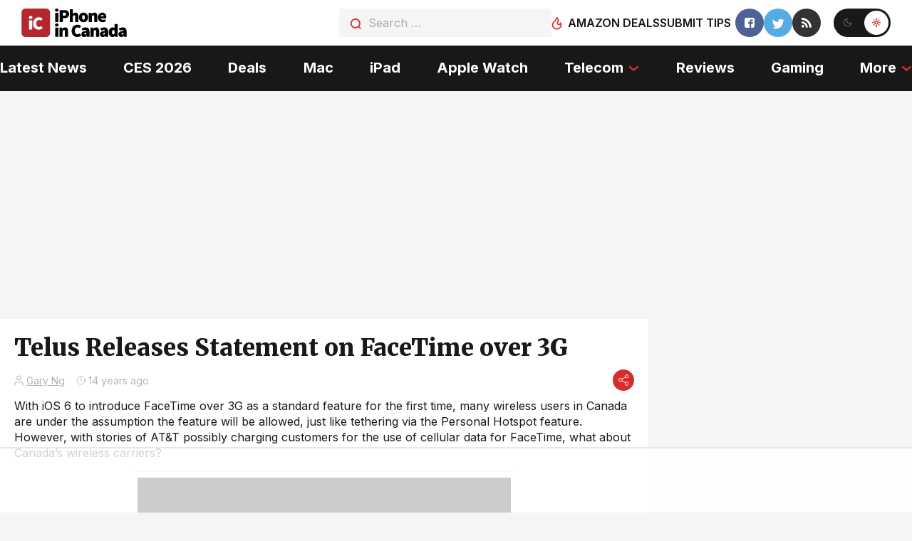

--- FILE ---
content_type: text/html
request_url: https://api.intentiq.com/profiles_engine/ProfilesEngineServlet?at=39&mi=10&dpi=936734067&pt=17&dpn=1&iiqidtype=2&iiqpcid=e8f5637e-f896-4107-aa19-eaf01a237f26&iiqpciddate=1768643961324&pcid=141fc0cf-aa6c-4830-8006-931a10925707&idtype=3&gdpr=0&japs=false&jaesc=0&jafc=0&jaensc=0&jsver=0.33&testGroup=A&source=pbjs&ABTestingConfigurationSource=group&abtg=A&vrref=https%3A%2F%2Fwww.iphoneincanada.ca
body_size: 54
content:
{"abPercentage":97,"adt":1,"ct":2,"isOptedOut":false,"data":{"eids":[]},"dbsaved":"false","ls":true,"cttl":86400000,"abTestUuid":"g_f11b0bb9-ff79-41e1-8398-df40727f6163","tc":9,"sid":-787455364}

--- FILE ---
content_type: text/html; charset=utf-8
request_url: https://www.google.com/recaptcha/api2/aframe
body_size: 267
content:
<!DOCTYPE HTML><html><head><meta http-equiv="content-type" content="text/html; charset=UTF-8"></head><body><script nonce="qqpqsMDRHln0cGL1y-YSOw">/** Anti-fraud and anti-abuse applications only. See google.com/recaptcha */ try{var clients={'sodar':'https://pagead2.googlesyndication.com/pagead/sodar?'};window.addEventListener("message",function(a){try{if(a.source===window.parent){var b=JSON.parse(a.data);var c=clients[b['id']];if(c){var d=document.createElement('img');d.src=c+b['params']+'&rc='+(localStorage.getItem("rc::a")?sessionStorage.getItem("rc::b"):"");window.document.body.appendChild(d);sessionStorage.setItem("rc::e",parseInt(sessionStorage.getItem("rc::e")||0)+1);localStorage.setItem("rc::h",'1768643974169');}}}catch(b){}});window.parent.postMessage("_grecaptcha_ready", "*");}catch(b){}</script></body></html>

--- FILE ---
content_type: text/plain
request_url: https://rtb.openx.net/openrtbb/prebidjs
body_size: -229
content:
{"id":"393c26a7-8cfe-44f5-8a2f-d347bca0ee62","nbr":0}

--- FILE ---
content_type: text/plain
request_url: https://rtb.openx.net/openrtbb/prebidjs
body_size: -229
content:
{"id":"415a46de-9bc6-48f3-afb3-04f5d35dc58b","nbr":0}

--- FILE ---
content_type: text/plain
request_url: https://rtb.openx.net/openrtbb/prebidjs
body_size: -229
content:
{"id":"6e6fdf88-2650-4066-b5f1-7c6654664a37","nbr":0}

--- FILE ---
content_type: text/plain
request_url: https://rtb.openx.net/openrtbb/prebidjs
body_size: -229
content:
{"id":"0234f957-733e-470f-a775-a1d2bc4a87ca","nbr":0}

--- FILE ---
content_type: text/plain
request_url: https://rtb.openx.net/openrtbb/prebidjs
body_size: -229
content:
{"id":"6a17e6e8-2a2b-4215-ad47-99cbce539ee0","nbr":0}

--- FILE ---
content_type: text/plain
request_url: https://rtb.openx.net/openrtbb/prebidjs
body_size: -229
content:
{"id":"8db2520a-dcb3-4cca-baf9-07d64b6e570d","nbr":0}

--- FILE ---
content_type: text/plain
request_url: https://rtb.openx.net/openrtbb/prebidjs
body_size: -229
content:
{"id":"9ecaf505-92d6-4047-a407-27a0ac1a4e02","nbr":0}

--- FILE ---
content_type: text/plain
request_url: https://rtb.openx.net/openrtbb/prebidjs
body_size: -229
content:
{"id":"9202f883-fa4d-45b7-a3c6-391e2842f061","nbr":0}

--- FILE ---
content_type: text/plain
request_url: https://rtb.openx.net/openrtbb/prebidjs
body_size: -229
content:
{"id":"1987b661-31be-4250-9c30-233a01a43871","nbr":0}

--- FILE ---
content_type: text/plain
request_url: https://rtb.openx.net/openrtbb/prebidjs
body_size: -229
content:
{"id":"a4db7fc7-05f5-4628-877f-d3707a13bd71","nbr":0}

--- FILE ---
content_type: text/plain
request_url: https://rtb.openx.net/openrtbb/prebidjs
body_size: -229
content:
{"id":"b7b35645-bb68-4023-867f-ea1dfb24114c","nbr":0}

--- FILE ---
content_type: text/plain
request_url: https://rtb.openx.net/openrtbb/prebidjs
body_size: -229
content:
{"id":"eb158bdc-fae4-46a8-bc7e-a23ba0d245d6","nbr":0}

--- FILE ---
content_type: text/plain; charset=UTF-8
request_url: https://at.teads.tv/fpc?analytics_tag_id=PUB_17002&tfpvi=&gdpr_consent=&gdpr_status=22&gdpr_reason=220&ccpa_consent=&sv=prebid-v1
body_size: 52
content:
MzI0ZDYxMDQtZGY4MS00OGI1LTk5ZDItYTE3ZGU4NzdmNjUwIzMw

--- FILE ---
content_type: text/plain
request_url: https://rtb.openx.net/openrtbb/prebidjs
body_size: -229
content:
{"id":"0d14f753-e805-452f-a7e1-813f7b224310","nbr":0}

--- FILE ---
content_type: text/plain
request_url: https://rtb.openx.net/openrtbb/prebidjs
body_size: -86
content:
{"id":"16f7536d-7127-4f84-bf78-d72ee49705fa","nbr":0}

--- FILE ---
content_type: text/plain; charset=utf-8
request_url: https://ads.adthrive.com/http-api/cv2
body_size: 6968
content:
{"om":["012nnesp","0RF6rOHsv7/kzncxnKJSjw==","0av741zl","0fs6e2ri","0r31j41j","0r6m6t7w","0sm4lr19","0v9iqcb6","1","10011/68d08a8ac4d4d94099d36922607b5b50","10011/6d6f4081f445bfe6dd30563fe3476ab4","10011/ba9f11025c980a17f6936d2888902e29","10011/e74e28403778da6aabd5867faa366aee","1011_302_56233474","1011_302_56233481","1011_302_56233486","1011_302_56233491","1011_302_56233493","1011_302_56233497","1011_302_56233570","1011_302_56233573","1011_302_56241522","1011_302_56273333","1011_302_56590683","1011_302_57035248","1011_302_57035251","1028_8728253","10310289136970_462613276","10310289136970_462615155","10310289136970_462615644","10310289136970_466769473","10310289136970_577824614","10310289136970_579599725","10310289136970_593674671","10310289136970_686690145","10339421-5836009-0","10339426-5836008-0","10812515","10812517","10812541","10812545","10812550","10ua7afe","11142692","11421707","11509227","11560071","11625846","11641870","11896988","11999803","12010080","12010084","12010088","12142259","12151247","12174442","12174444","12174446","12310204638_704052496","124843_8","124848_7","124853_7","12500354","12gfb8kp","14xoyqyz","1606221","1611092","17_24525570","17_24632125","17_24696334","17_24767245","17k5v2f6","1891/84814","1dwefsfs","1ktgrre1","1m7ow47i","1zp8pjcw","1zx7wzcw","201500252","201500253","201500255","201500257","202430_200_EAAYACog7t9UKc5iyzOXBU.xMcbVRrAuHeIU5IyS9qdlP9IeJGUyBMfW1N0_","202d4qe7","205mlbis","2132:46038755","21_rnvjtx7r","2249:581439030","2249:650628539","2249:650628575","2249:650650503","2249:677340715","2249:691925891","2249:701345584","2249:701450708","2249:703330140","2307:0av741zl","2307:0fs6e2ri","2307:0hly8ynw","2307:0is68vil","2307:1m7ow47i","2307:3o9hdib5","2307:4b80jog8","2307:64x7dtvi","2307:74scwdnj","2307:8pksr1ui","2307:9jse9oga","2307:9r15vock","2307:b3sqze11","2307:c2d7ypnt","2307:cbg18jr6","2307:enjhwz1z","2307:g749lgab","2307:g80wmwcu","2307:ge4000vb","2307:hf9ak5dg","2307:jczkyd04","2307:l4k37g7y","2307:lp37a2wq","2307:lz23iixx","2307:mh2a3cu2","2307:ouycdkmq","2307:rifj41it","2307:rnvjtx7r","2307:rrlikvt1","2307:sl8m2i0l","2307:tty470r7","2307:v2iumrdh","2307:w15c67ad","2307:xc88kxs9","2307:xxv36f9n","2319_66419_12499652","2319_66419_12499658","2319_66419_12500344","24080387","2409_15064_70_85445175","2409_15064_70_85445179","2409_15064_70_85445183","2409_15064_70_85445193","2409_15064_70_85445211","2409_15064_70_85808977","2409_15064_70_85808987","2409_15064_70_85808988","2409_15064_70_85808997","2409_15064_70_85809016","2409_15064_70_85809022","2409_15064_70_85809046","2409_15064_70_85809050","2409_15064_70_85809052","2409_15064_70_85809110","2409_15064_70_85809121","2409_15064_70_86470599","2409_25495_176_CR52092920","2409_25495_176_CR52092921","2409_25495_176_CR52092922","2409_25495_176_CR52092923","2409_25495_176_CR52092954","2409_25495_176_CR52092956","2409_25495_176_CR52092957","2409_25495_176_CR52092958","2409_25495_176_CR52092959","2409_25495_176_CR52150651","2409_25495_176_CR52153848","2409_25495_176_CR52153849","2409_25495_176_CR52175340","2409_25495_176_CR52178314","2409_25495_176_CR52178315","2409_25495_176_CR52178316","2409_25495_176_CR52186411","2409_25495_176_CR52188001","2409_25495_176_CR52226372","242366065","242366095","242408891","242697002","243098619","245841736","24602716","247653151","25048620","25_0r6m6t7w","25_13mvd7kb","25_1c9yzvjr","25_34tgtmqk","25_4tgls8cg","25_53v6aquw","25_8b5u826e","25_ctfvpw6w","25_hueqprai","25_op9gtamy","25_oz31jrd0","25_pz8lwofu","25_ti0s3bz3","25_utberk8n","25_xz6af56d","25_yi6qlg3p","25_ztlksnbe","2636_103472_T26263625","2662_200562_8166427","2662_200562_8172720","2662_200562_8172724","2662_200562_8172741","2662_200562_8182931","2662_200562_8182933","2676:84578143","2676:85480675","2676:85807340","2711_64_11999803","2715_9888_551337","2760:176_CR52092920","2760:176_CR52092923","2760:176_CR52092956","2760:176_CR52092957","2760:176_CR52150651","2760:176_CR52153848","2760:176_CR52153849","2760:176_CR52175339","2760:176_CR52178314","2760:176_CR52178315","2760:176_CR52178316","2760:176_CR52186411","2760:176_CR52186412","2760:176_CR52188001","2760:176_CR52190519","27s3hbtl","28925636","28933536","28u7c6ez","29402249","29414696","29414711","2974:7994058","2974:8168483","2974:8168537","2974:8168540","2974:8168586","29_246453835","29_696964702","2jjp1phz","2kbya8ki","2wgqelaj","2y5a5qhb","3018/f3a529bfb2b2ca9ef2506b1a4827e965","306_24080387","306_24602716","306_24767241","306_24767577","308_125204_11","31qdo7ks","32975795","32j56hnc","3335_133884_702675191","3335_25247_700109379","3335_25247_700109391","33604490","33605403","33605687","34182009","3490:CR52092920","3490:CR52092921","3490:CR52092923","3490:CR52153848","3490:CR52175339","3490:CR52175340","3490:CR52178314","3490:CR52178316","3490:CR52186411","3490:CR52186412","3490:CR52212686","3490:CR52212688","34eys5wu","34tgtmqk","362437_367_248005","3658_15032_r8cq6l7a","3658_15032_wxo15y0k","3658_15761_T26365763","3658_211122_v6l7vz2r","3658_609000_8pksr1ui","3702_139777_24765483","3702_139777_24765531","381513943572","39364467","3LMBEkP-wis","3o9hdib5","3v5u0p3e","3ws6ppdq","3x0i061s","3x7t8epg","4083IP31KS13kodabuilt_94250","40867803","409_192547","409_192565","409_216326","409_216366","409_216384","409_216386","409_216388","409_216396","409_216398","409_216404","409_216406","409_216416","409_216418","409_216424","409_216426","409_216506","409_220139","409_220332","409_220333","409_220336","409_220344","409_220349","409_220364","409_220369","409_223589","409_223598","409_223599","409_223604","409_225978","409_225982","409_225983","409_225987","409_225988","409_225990","409_225992","409_226312","409_226314","409_226321","409_226322","409_226326","409_226331","409_226336","409_226342","409_226351","409_226352","409_226361","409_226364","409_226374","409_227223","409_227224","409_227230","409_227235","409_228054","409_228055","409_228065","409_228077","409_228346","409_228348","409_228354","409_228356","409_228362","409_228363","409_228380","409_228381","409_230728","409_231797","43163373","43919974","43919985","44283562","44629254","44765434","462613276","46_12142259","47700648","481703827","485027845327","49039749","49065887","4941618","4aqwokyz","4qxmmgd2","4yevyu88","4zai8e8t","50594975","51372410","514819301","516119490","521_425_203499","521_425_203500","521_425_203504","521_425_203508","521_425_203509","521_425_203514","521_425_203515","521_425_203518","521_425_203525","521_425_203526","521_425_203529","521_425_203535","521_425_203536","521_425_203542","521_425_203614","521_425_203615","521_425_203617","521_425_203632","521_425_203633","521_425_203657","521_425_203659","521_425_203692","521_425_203693","521_425_203698","521_425_203700","521_425_203702","521_425_203703","521_425_203706","521_425_203712","521_425_203721","521_425_203728","521_425_203729","521_425_203730","521_425_203732","521_425_203733","521_425_203742","521_425_203868","521_425_203872","521_425_203894","521_425_203900","521_425_203946","52209207","52qaclee","5316_139700_09c5e2a6-47a5-417d-bb3b-2b2fb7fccd1e","5316_139700_1675b5c3-9cf4-4e21-bb81-41e0f19608c2","5316_139700_25804250-d0ee-4994-aba5-12c4113cd644","5316_139700_3b31fc8f-6011-4562-b25a-174042fce4a5","5316_139700_4589264e-39c7-4b8f-ba35-5bd3dd2b4e3a","5316_139700_4d1cd346-a76c-4afb-b622-5399a9f93e76","5316_139700_5be498a5-7cd7-4663-a645-375644e33f4f","5316_139700_605bf0fc-ade6-429c-b255-6b0f933df765","5316_139700_63c5fb7e-c3fd-435f-bb64-7deef02c3d50","5316_139700_6aefc6d3-264a-439b-b013-75aa5c48e883","5316_139700_709d6e02-fb43-40a3-8dee-a3bf34a71e58","5316_139700_70a96d16-dcff-4424-8552-7b604766cb80","5316_139700_76cc1210-8fb0-4395-b272-aa369e25ed01","5316_139700_83b9cb16-076b-42cd-98a9-7120f6f3e94b","5316_139700_86ba33fe-6ccb-43c3-a706-7d59181d021c","5316_139700_87802704-bd5f-4076-a40b-71f359b6d7bf","5316_139700_892539b2-17b7-4110-9ce7-200203402aac","5316_139700_8f247a38-d651-4925-9883-c24f9c9285c0","5316_139700_90aab27a-4370-4a9f-a14a-99d421f43bcf","5316_139700_9a3bafb0-c9ab-45f3-b86c-760a494d70d0","5316_139700_af6bd248-efcd-483e-b6e6-148c4b7b9c8a","5316_139700_b154f434-c058-4c10-b81e-cf5fd1a4bd89","5316_139700_b801ca60-9d5a-4262-8563-b7f8aef0484d","5316_139700_bd0b86af-29f5-418b-9bb4-3aa99ec783bd","5316_139700_cbda64c5-11d0-46f9-8941-2ca24d2911d8","5316_139700_cebab8a3-849f-4c71-9204-2195b7691600","5316_139700_d1a8183a-ff72-4a02-b603-603a608ad8c4","5316_139700_d1c1eb88-602b-4215-8262-8c798c294115","5316_139700_de0a26f2-c9e8-45e5-9ac3-efb5f9064703","5316_139700_e3299175-652d-4539-b65f-7e468b378aea","5316_139700_e3bec6f0-d5db-47c8-9c47-71e32e0abd19","5316_139700_e57da5d6-bc41-40d9-9688-87a11ae6ec85","5316_139700_ed348a34-02ad-403e-b9e0-10d36c592a09","5316_139700_f7be6964-9ad4-40ba-a38a-55794e229d11","5316_139700_fd97502e-2b85-4f6c-8c91-717ddf767abc","534650490","53v6aquw","54539649","54639987","549423","5510:emhpbido","5510:ouycdkmq","5510:quk7w53j","5510:wxo15y0k","55167461","55178669","5532:784403395569","553804","5563_66529_OADD2.7353135343869_1G0D9YQUG9JX02VYLG","5563_66529_OAIP.7139dd6524c85e94ad15863e778f376a","5563_66529_OAIP.aebcbe9e59df94f9e9833f9f74cdb5f3","5563_66529_OAIP.dac0f5601c2f645e695649dab551ee11","5563_66529_OAIP.df754434beb9f7e2c808ec46ebb344a6","55726028","55726194","557_409_216366","557_409_216396","557_409_216406","557_409_220139","557_409_220149","557_409_220334","557_409_220336","557_409_220338","557_409_220343","557_409_220344","557_409_220353","557_409_220354","557_409_220358","557_409_220363","557_409_220364","557_409_223588","557_409_223589","557_409_223603","557_409_225988","557_409_225992","557_409_226314","557_409_228054","557_409_228055","557_409_228064","557_409_228065","557_409_228084","557_409_228105","557_409_228113","557_409_228115","557_409_228349","557_409_228354","557_409_228363","557_409_228367","557_409_230731","557_409_231911","557_409_231917","557_409_235268","558_93_zwzjgvpw","56341213","56635908","56635955","589289985696794383","591283456202345442","593674671","5989_28491_566561477","5989_84349_553781220","5dd5limo","5iujftaz","5mh8a4a2","5sfc9ja1","5x298j5jpgy","5xj5jpgy","600618969","60146355","609577512","60f5a06w","61085224","61210719","61900466","61916211","61916223","61916225","61916229","61932920","61932925","61932933","61932957","62019442","62019681","62019933","6226505231","6226505239","627227759","627290883","627301267","627309156","627309159","627506494","628013474","628086965","628223277","628359076","628444259","628444433","628456310","628456382","628622178","628622244","628683371","628687043","628687157","628687460","628687463","628803013","628841673","628990952","629007394","629009180","629167998","629168010","629168565","629171196","629171202","629255550","629350437","62946743","62946748","629488423","62978299","62978305","62980383","62980385","62987257","630137823","648110722","651019760","659216891404","670_9916_686690145","673375558002","679568322","680597458938","680_99480_687081443","680_99480_700109379","680_99480_700109389","680_99480_700109391","680_99480_700109393","680_99480_700109399","683692339","683730753","683738007","683738706","684137347","684141613","684492634","684493019","688070999","688078501","68rseg59","694163531","694906156","694912939","695233031","695879875","696314600","696332890","697189859","697189989","698278423","699109671","699120027","699512010","699812857","6rbncy53","700109383","700109389","700109391","700109399","701276081","702032859","702397981","702423494","702675162","702675186","702675191","702759673","704052496","70_74987684","70_83443027","70_83443036","70_83443042","70_83443045","70_83443056","70_85444697","70_85444701","70_85444747","70_85472801","70_85472803","70_85473576","70_85473587","70_85943184","70_85943187","70_85943190","70_85943195","70_85943196","70_85954280","70_86470583","70_86470584","70_86470587","70_86735971","725509924774","7354_138543_85445145","7354_138543_85445175","7354_138543_85445193","7354_138543_85809006","7354_138543_85809022","7414_121891_6205231","7414_121891_6205239","74987692","74_462792722","74_577824614","74scwdnj","7732580","78827816","792822200856","793014911721","793053328450","7969_149355_44283562","7cmeqmw8","7fc6xgyo","7qIE6HPltrY","80070370","80070442","80070443","80070444","80070451","80070452","80070454","80072816","80072821","80072847","80ec5mhd","8152878","8152879","8154361","8154364","8172741","82133854","82133858","82133859","82ubdyhk","83443027","83443036","83443042","83447798","84578111","84578122","84578143","84578144","85444700","85444701","85444712","85444734","85444747","85444959","85444960","85444969","85445161","85445175","85445183","85445193","85445211","85445223","85445224","85472783","85473586","85540796","85540801","85808977","85808987","85808988","85808994","85808997","85809016","85809022","85809046","85809052","85809095","85943196","86112923","86470584","86470587","86470613","86470621","86509222","86509226","86509229","86509230","86735972","87ih4q97","8b5u826e","8fdfc014","8orkh93v","8pksr1ui","8w4klwi4","9057/0328842c8f1d017570ede5c97267f40d","9057/211d1f0fa71d1a58cabee51f2180e38f","9074_602714_9056/0328842c8f1d017570ede5c97267f40d","9074_602714_9056/211d1f0fa71d1a58cabee51f2180e38f","9074_602714_9056/b5ad84367a1e9ace447162b6d46f06cf","91950569","91950609","91950635","91950639","91950640","97_8152859","97_8152878","98xzy0ek","9g0s2gns","9j298se9oga","9jse9oga","9k7edc1n","9r15vock","9r29815vock","9rqgwgyb","MIcBYCEIhGU","a0oxacu8","a2uqytjp","a55fh6ja","abhu2o6t","ah70hdon","ai51bqq6","axw5pt53","b3sqze11","b90cwbcd","be4hm1i2","bmp4lbzm","bn278v80","byle7ryp","c1u7ixf4","c25t9p0u","c2d7ypnt","c75hp4ji","cbg18jr6","cqant14y","cr-1fghe68cu9vd","cr-1fghe68cuatj","cr-1oplzoysu9vd","cr-6ovjht2euatj","cr-8itw2d8r87rgv2","cr-96xuyi0vu8rm","cr-96xuyi3qu8rm","cr-97y25lzsubqk","cr-98t25j4xu8rm","cr-98t2xj7uu8rm","cr-98t2xj7wu8rm","cr-98utwg3tu8rm","cr-98utwg3tu9xg","cr-98utwg4tu9xg","cr-9hxzbqc08jrgv2","cr-Bitc7n_p9iw__vat__49i_k_6v6_h_jce2vj5h_PxWzTvgmq","cr-aaqt0j8subwj","cr-aav1zg0rubwj","cr-aav1zg0uubwj","cr-aavwye1pubwj","cr-aawz3f2yubwj","cr-aawz3f3uubwj","cr-aawz3f3xubwj","cr-ccr05f6rv7uiu","cr-ddw1yh5qx7uiu","cr-ddw1yh5qx7vjv","cr-ej81irimuatj","cr-f6puwm2x27tf1","cr-f6puwm2yu7tf1","cr-g7wv3f7qvft","cr-g7wv3g0qvft","cr-g7wv3h0qvft","cr-g7xv5h7qvft","cr-g7xv5i0qvft","cr-ghun4f53u9vd","cr-ghun4f53ubwe","cr-ghun4f53ubxe","cr-h6q46o706lrgv2","cr-kz4ol95lu9vd","cr-kz4ol95lubwe","cr-lg354l2uvergv2","cr-okttwdu0ubwe","cr-sk1vaer4ubwe","cr-szdnmz9gubwe","cr-wm8psj6gubwe","ctfvpw6w","cv2huqwc","cymho2zs","d86ebvqg","d8ijy7f2","daw00eve","dif1fgsg","dmoplxrm","dt8ncuzh","e2c76his","eb9vjo1r","ekocpzhh","ekv63n6v","emhpbido","f0u03q6w","faia6gj7","fcn2zae1","fdjuanhs","fdujxvyb","fjp0ceax","fjzzyur4","fmbxvfw0","fmmrtnw7","g4iapksj","g749lgab","g88ob0qg","ge4000vb","gi2ao982","gnm8sidp","h4x8d2p8","hf9ak5dg","hueqprai","hx1ws29n","ikl4zu8e","j6rba5gh","j6w4y5s8","jczkyd04","jd035jgw","jgsvxgob","kecbwzbd","kk5768bd","kx5rgl0a","kz8629zd","l1keero7","l4k37g7y","lp37a2wq","ls74a5wb","lz23iixx","lz29823iixx","m2n177jy","m4xt6ckm","mg96m6xw","mh2a3cu2","min949in","mtsc0nih","mwdyi6u5","n3egwnq7","nn71e0z5","nrlkfmof","nv0uqrqm","o2s05iig","ofoon6ir","op9gtamy","ot91zbhz","ouycdkmq","oz31jrd0","ozdii3rw","p7176b0m","pf6t8s9t","poc1p809","pz8lwofu","q0eDVM5+m0CR7ZqJ2kxA+A==","q79txt07","q9plh3qd","qaoxvuy4","qqvgscdx","quk7w53j","r3co354x","r9y7hwmp","rh63nttv","ri85joo4","rmenh8cz","rnvjtx7r","rrlikvt1","runvvh7o","rxj4b6nw","s4s41bit","sl8m2i0l","sslkianq","sx12rtl0","t7jqyl3m","ti0s3bz3","tt298y470r7","u30fsj32","u3i8n6ef","u7p1kjgp","uf7vbcrs","uhebin5g","ujqkqtnh","urut9okb","ut42112berk8n","utberk8n","v2iumrdh","ven7pu1c","vj7hzkpp","vsotnu64","w15c67ad","wn2a3vit","wt0wmo2s","wu5qr81l","x716iscu","xdaezn6y","xtxa8s2d","xwhet1qh","xz9ajlkq","xzwdm9b7","y141rtv6","ygmhp6c6","yi6qlg3p","yprp5ngb","yq5t5meg","zfexqyi5","zvfjb0vm","zw6jpag6","zwzjgvpw","7979132","7979135"],"pmp":[],"adomains":["1md.org","a4g.com","about.bugmd.com","acelauncher.com","adameve.com","adelion.com","adp3.net","advenuedsp.com","aibidauction.com","aibidsrv.com","akusoli.com","allofmpls.org","arkeero.net","ato.mx","avazutracking.net","avid-ad-server.com","avid-adserver.com","avidadserver.com","aztracking.net","bc-sys.com","bcc-ads.com","bidderrtb.com","bidscube.com","bizzclick.com","bkserving.com","bksn.se","brightmountainads.com","bucksense.io","bugmd.com","ca.iqos.com","capitaloneshopping.com","cdn.dsptr.com","clarifion.com","clean.peebuster.com","cotosen.com","cs.money","cwkuki.com","dallasnews.com","dcntr-ads.com","decenterads.com","derila-ergo.com","dhgate.com","dhs.gov","digitaladsystems.com","displate.com","doyour.bid","dspbox.io","envisionx.co","ezmob.com","fla-keys.com","fmlabsonline.com","g123.jp","g2trk.com","gadgetslaboratory.com","gadmobe.com","getbugmd.com","goodtoknowthis.com","gov.il","grosvenorcasinos.com","guard.io","hero-wars.com","holts.com","howto5.io","http://bookstofilm.com/","http://countingmypennies.com/","http://fabpop.net/","http://folkaly.com/","http://gameswaka.com/","http://gowdr.com/","http://gratefulfinance.com/","http://outliermodel.com/","http://profitor.com/","http://tenfactorialrocks.com/","http://vovviral.com/","https://instantbuzz.net/","https://www.royalcaribbean.com/","ice.gov","imprdom.com","justanswer.com","liverrenew.com","longhornsnuff.com","lovehoney.com","lowerjointpain.com","lymphsystemsupport.com","meccabingo.com","media-servers.net","medimops.de","miniretornaveis.com","mobuppsrtb.com","motionspots.com","mygrizzly.com","myiq.com","myrocky.ca","national-lottery.co.uk","nbliver360.com","ndc.ajillionmax.com","nibblr-ai.com","niutux.com","nordicspirit.co.uk","notify.nuviad.com","notify.oxonux.com","own-imp.vrtzads.com","paperela.com","paradisestays.site","parasiterelief.com","peta.org","pfm.ninja","photoshelter.com","pixel.metanetwork.mobi","pixel.valo.ai","plannedparenthood.org","plf1.net","plt7.com","pltfrm.click","printwithwave.co","privacymodeweb.com","rangeusa.com","readywind.com","reklambids.com","ri.psdwc.com","royalcaribbean.com","royalcaribbean.com.au","rtb-adeclipse.io","rtb-direct.com","rtb.adx1.com","rtb.kds.media","rtb.reklambid.com","rtb.reklamdsp.com","rtb.rklmstr.com","rtbadtrading.com","rtbsbengine.com","rtbtradein.com","saba.com.mx","safevirus.info","securevid.co","seedtag.com","servedby.revive-adserver.net","shift.com","simple.life","smrt-view.com","swissklip.com","taboola.com","tel-aviv.gov.il","temu.com","theoceanac.com","track-bid.com","trackingintegral.com","trading-rtbg.com","trkbid.com","truthfinder.com","unoadsrv.com","usconcealedcarry.com","uuidksinc.net","vabilitytech.com","vashoot.com","vegogarden.com","viewtemplates.com","votervoice.net","vuse.com","waardex.com","wapstart.ru","wayvia.com","wdc.go2trk.com","weareplannedparenthood.org","webtradingspot.com","www.royalcaribbean.com","xapads.com","xiaflex.com","yourchamilia.com"]}

--- FILE ---
content_type: text/plain
request_url: https://rtb.openx.net/openrtbb/prebidjs
body_size: -229
content:
{"id":"e20887f5-a056-4a98-9ebf-87eda7de7b26","nbr":0}